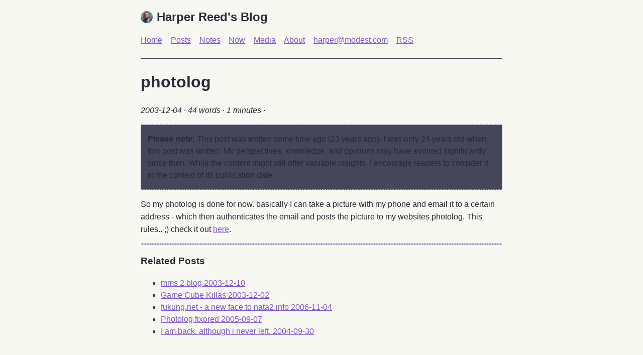

--- FILE ---
content_type: text/html; charset=UTF-8
request_url: https://harper.blog/2003/12/04/photolog/
body_size: 4170
content:
<!doctype html><html lang=en-US class=theme-dracula><head><meta charset=utf-8><meta name=viewport content="width=device-width,initial-scale=1"><meta name=referrer content="no-referrer-when-downgrade"><link rel=preconnect href=https://fonts.googleapis.com crossorigin><link rel=preconnect href=https://fonts.gstatic.com crossorigin><link rel=preconnect href=https://tinylytics.app crossorigin><link rel=dns-prefetch href=https://cdn.bsky.app><link rel=dns-prefetch href=https://s.gravatar.com><link rel=dns-prefetch href=https://cdnjs.cloudflare.com><link rel=dns-prefetch href=https://static.cloudflareinsights.com><title>photolog | Harper Reed's Blog</title><meta property="og:title" content="photolog"><meta property="og:description" content="So my photolog is done for now. basically I can take a picture with my phone and email it to a certain address - which then authenticates the email and posts the picture to my websites photolog. This rules.. ;) check it out here."><meta property="og:type" content="article"><meta property="og:url" content="https://harper.blog/2003/12/04/photolog/"><meta property="og:image" content="https://harper.blog/images/og.54810856c126f685412c4dcd6f3f3a6017d96b091c9064e5032fb081eb78d86cb6a37ad3ebe453cac86fd563938c10b7221b293f4e17ca9d7c1a803b4f688915.png"><meta property="article:section" content="post"><meta property="article:published_time" content="2003-12-04T04:48:44+00:00"><meta property="article:modified_time" content="2025-05-07T21:48:59-05:00"><meta property="og:video" content="https://harper.blog/videos/og.c5c1f96665a29f6cf7eecc4054f254eae91120a24259533f5eec94370dc488c603cfd738ed4c1585d5cdff73a671768a8b6ebfc62d39d99bae4a8e0ddc089716.mp4"><meta property="og:video:type" content="video/mp4"><meta property="og:video:width" content="1200"><meta property="og:video:height" content="600"><meta name=twitter:card content="summary_large_image"><meta name=twitter:image content="https://harper.blog/images/og.54810856c126f685412c4dcd6f3f3a6017d96b091c9064e5032fb081eb78d86cb6a37ad3ebe453cac86fd563938c10b7221b293f4e17ca9d7c1a803b4f688915.png"><meta name=twitter:title content="photolog"><meta name=twitter:description content="So my photolog is done for now. basically I can take a picture with my phone and email it to a certain address - which then authenticates the email and posts the picture to my websites photolog. This rules.. ;) check it out here."><meta itemprop=name content="photolog"><meta itemprop=description content="So my photolog is done for now. basically I can take a picture with my phone and email it to a certain address - which then authenticates the email and posts the picture to my websites photolog. This rules.. ;) check it out here."><meta itemprop=datePublished content="2003-12-04T04:48:44+00:00"><meta itemprop=dateModified content="2025-05-07T21:48:59-05:00"><meta itemprop=wordCount content="44"><meta itemprop=image content="https://harper.blog/images/og.54810856c126f685412c4dcd6f3f3a6017d96b091c9064e5032fb081eb78d86cb6a37ad3ebe453cac86fd563938c10b7221b293f4e17ca9d7c1a803b4f688915.png"><meta itemprop=keywords content="photolog,mobile-photography,email-posting,image-sharing,"><meta name=description content="So my photolog is done for now. basically I can take a picture with my phone and email it to a certain address - which then authenticates the email and posts …"><link rel=canonical href=https://harper.blog/2003/12/04/photolog/><link rel=alternate hreflang=en-US href=https://harper.blog/2003/12/04/photolog/><link rel=alternate hreflang=x-default href=https://harper.blog/2003/12/04/photolog/><script type=application/ld+json>{"@context":"https://schema.org","@type":"BlogPosting","headline":"\"photolog\"","image":"\"https://harper.blog/images/og.png\"","datePublished":"\"2003-12-04T04:48:44+00:00\"","dateModified":"\"2025-05-07T21:48:59-05:00\"","author":{"@type":"Person","name":"\"Harper Reed\"","url":"\"https://harper.blog/\""},"publisher":{"@type":"Organization","name":"\"Harper Reed's Blog\"","logo":{"@type":"ImageObject","url":"\"https://harper.blog/images/og.png\""}},"description":"\"So my photolog is done for now. basically I can take a picture with my phone and email it to a certain address - which then authenticates the email and posts …\"","mainEntityOfPage":{"@type":"WebPage","@id":"\"https://harper.blog/2003/12/04/photolog/\""},"wordCount":44,"inLanguage":"\"en-US\"","keywords":"\"photolog, mobile-photography, email-posting, image-sharing\""}</script><script type=application/ld+json>{"@context":"https://schema.org","@type":"Person","name":"\"Harper Reed\"","url":"\"https://harper.blog/\"","image":"\"https://s.gravatar.com/avatar/b7a96b3d5b5cfed5228396104cd67b38?s=100\\u0026r=g\"","email":"\"harper@modest.com\"","jobTitle":"Technologist","description":"\"Some writing by Harper Reed. Mostly about technology, politics, and things\"","sameAs":["\"https://harper.photos\"","\"https://reading.lol\"","\"http://harper.lol\""]}</script><link rel=preload href=https://harper.blog/css/bundle.min.f018ffb9eb4f0a8dad8bc12c5db3bbef7916933f6a80b51a92f31fae53e1ac726a300815aaef51613cdf8a8073ddf9fcebf9a6194eff19a0783069f58289a9cd.css as=style><link href=https://harper.blog/css/bundle.min.f018ffb9eb4f0a8dad8bc12c5db3bbef7916933f6a80b51a92f31fae53e1ac726a300815aaef51613cdf8a8073ddf9fcebf9a6194eff19a0783069f58289a9cd.css integrity="sha512-8Bj/uetPCo2ti8EsXbO773kWkz9qgLUakvMfrlPhrHJqMAgVqu9RYTzfioBz3fn86/mmGU7/GaB4MGn1gompzQ==" rel=stylesheet><script src=https://harper.blog/js/bundle.min.207b5789c1f32afcd9fba349f9dbad6c9716701bfb9c0624467c9c72a5959acae991a954a4bdae2984ca591e34f53906dc5faf093a1d0f343c0a9ac61d84d2ea.js integrity="sha512-IHtXicHzKvzZ+6NJ+dutbJcWcBv7nAYkRnyccqWVmsrpkalUpL2uKYTKWR409TkG3F+vCTodDzQ8CprGHYTS6g==" type=text/javascript></script><link rel=alternate type=application/rss+xml href=https://harper.blog/index.xml title="Harper Reed's Blog"><meta http-equiv=Content-Security-Policy content="
    default-src 'self';
    script-src 'self' 'unsafe-inline' https://cdnjs.cloudflare.com https://static.cloudflareinsights.com https://tinylytics.app;
    style-src 'self' 'unsafe-inline' https://cdnjs.cloudflare.com https://fonts.googleapis.com;
    font-src 'self' https://fonts.gstatic.com;
    img-src 'self' data: https: http: * https://s.gravatar.com https://cdn.bsky.app;
    connect-src 'self' https:;
    media-src 'self';
    object-src 'none';
    frame-src 'self' https://www.youtube.com https://youtube.com https://youtu.be https://open.spotify.com;
    form-action 'self';
    base-uri 'self';
    upgrade-insecure-requests;"><meta http-equiv=x-dns-prefetch-control content="on"><meta http-equiv=X-XSS-Protection content="1; mode=block"><meta http-equiv=X-Content-Type-Options content="nosniff"><meta name=referrer content="strict-origin-when-cross-origin"><meta http-equiv=Strict-Transport-Security content="max-age=31536000; includeSubDomains"><meta http-equiv=Cache-Control content="no-store, no-cache, must-revalidate, proxy-revalidate"><meta http-equiv=Pragma content="no-cache"><meta http-equiv=Expires content="0"><meta name=description content="A Soldier of the Great War by Mark Helprin - rated 4.33/5 on Goodreads"><meta name=author content="Harper Reed <harper@modest.com>"><link rel="shortcut icon" href=https://harper.blog/favicon.ico><link href=https://twitter.com/harper rel=me><link href=https://github.com/harperreed rel=me><link href=https://reading.lol rel=me><link href=https://photos.lol rel=me><link href=https://harper.lol rel=me><link href=https://social.modest.com/@harper rel=me><link href=https://www.threads.net/@harperreed rel=me><link href=https://bsky.app/profile/harper.lol rel=me><link href=https://gravatar.com/harperreeed rel=me><link href=harper@modest.com rel=me><link href=harper@nata2.org rel=me><link rel="shortcut icon" href=https://micro.blog/harper/favicon.png type=image/x-icon><link rel=EditURI type=application/rsd+xml href=https://harper.micro.blog/rsd.xml><link rel=authorization_endpoint href=https://micro.blog/indieauth/auth><link rel=token_endpoint href=https://micro.blog/indieauth/token><link rel=subscribe href=https://micro.blog/users/follow><link rel=webmention href=https://micro.blog/webmention><link rel=webmention href=https://tinylytics.app/webmention/WV5Khk7ZG6MZe6q49ikx><link rel=micropub href=https://micro.blog/micropub><link rel=microsub href=https://micro.blog/microsub></head><body><header><a class=skip-link href=#main-content aria-label="Skip to main content">Skip to main content</a>
<a href=https://harper.blog/ class=title aria-label=Home><img src="https://s.gravatar.com/avatar/b7a96b3d5b5cfed5228396104cd67b38?s=100&amp;r=g" alt=Avatar class=avatar tabindex=0 aria-label=Avatar><h1 tabindex=0 aria-label="Site Title">Harper Reed's Blog</h1></a><nav aria-label="Main Navigation"><a href=https://harper.blog/ msg=/>Home</a>
<a href=https://harper.blog/posts/ msg=/posts/>Posts</a>
<a href=https://harper.blog/notes/ msg=/notes/>Notes</a>
<a href=https://harper.blog/now/ msg=/now/>Now</a>
<a href=https://harper.blog/media/ msg=/media/>Media</a>
<a href=https://harper.blog/about/ msg=/about/>About</a>
<a href=mailto:harper@modest.com msg=mailto:harper@modest.com>harper@modest.com</a>
<a href=https://harper.blog/index.xml>RSS</a></nav></header><main id=main-content><h1>photolog</h1><p class=byline><time datetime=2003-12-04 pubdate aria-label="Date: 2003-12-04">2003-12-04
</time>&#183;
44&nbsp;words &#183;
1&nbsp;minutes &#183;
<button class=tinylytics_kudos data-path=/2003/12/04/photolog/></button></p><div class=outofdate-warning><p><b>Please note:</b> This post was written some time ago (23 years ago). I was only 24 years old when this post was written. My perspectives, knowledge, and opinions may have evolved significantly since then. While the content might still offer valuable insights, I encourage readers to consider it in the context of its publication date.</p></div><content><p>So my photolog is done for now. basically I can take a picture with my phone and email it to a certain address - which then authenticates the email and posts the picture to my websites photolog. This rules.. ;) check it out <a href=photolog.php>here</a>.</p></content><div class=ai-disclosure></div><p></p><aside class=related-posts aria-label="Related posts"><h3>Related Posts</h3><ul class=related-posts-list><li class=related-post-item><a href=https://harper.blog/2003/12/10/mms-2-blog/ class=related-post-link><span class=related-post-title>mms 2 blog</span><time datetime=2003-12-10 class=related-post-date>
2003-12-10</time></a></li><li class=related-post-item><a href=https://harper.blog/2003/12/02/game-cube-killas/ class=related-post-link><span class=related-post-title>Game Cube Killas</span><time datetime=2003-12-02 class=related-post-date>
2003-12-02</time></a></li><li class=related-post-item><a href=https://harper.blog/2006/11/04/fukung.net-a-new-face-to-nata2.info/ class=related-post-link><span class=related-post-title>fukung.net - a new face to nata2.info</span><time datetime=2006-11-04 class=related-post-date>
2006-11-04</time></a></li><li class=related-post-item><a href=https://harper.blog/2005/09/07/photolog-fixored/ class=related-post-link><span class=related-post-title>Photolog fixored</span><time datetime=2005-09-07 class=related-post-date>
2005-09-07</time></a></li><li class=related-post-item><a href=https://harper.blog/2004/09/30/i-am-back.-although-i-never-left./ class=related-post-link><span class=related-post-title>I am back. although i never left.</span><time datetime=2004-09-30 class=related-post-date>
2004-09-30</time></a></li></ul></aside></main><footer><p><a href=https://harper.blog/about/>About</a> &#183;
<a href=https://harper.blog/posts/>Posts</a> &#183;
<a href=https://harper.blog/translations/>Translations</a> &#183;
<a href=https://harper.blog/colophon/>Colophon</a> &#183;
<a href=https://harper.lol>Harper.lol</a><br><br><nobr>Copyright &copy; Harper Reed</nobr><br><nobr>Generated on Jan 19, 2026 &#183; ddbe739cc</nobr><br><nobr>Send me an
<a href=mailto:harper@modest.com aria-label="Send email to Harper Reed">email</a></nobr><div class=available-languages><span class=languages-prefix>Also available in: </span><a href=https://harper.blog/ja/ hreflang=ja class=language-link aria-label="日本語 🇯🇵%!(EXTRA string=Read this post in %s)">日本語 🇯🇵
</a>|
<a href=https://harper.blog/es/ hreflang=es class=language-link aria-label="Español 🇪🇸%!(EXTRA string=Read this post in %s)">Español 🇪🇸
</a>|
<a href=https://harper.blog/ko/ hreflang=ko class=language-link aria-label="한국어 🇰🇷%!(EXTRA string=Read this post in %s)">한국어 🇰🇷
</a>|
<a href=https://harper.blog/zh/ hreflang=zh class=language-link aria-label="中文 🇨🇳%!(EXTRA string=Read this post in %s)">中文 🇨🇳
</a>|
<a href=https://harper.blog/id/ hreflang=id class=language-link aria-label="Indonesia 🇮🇩%!(EXTRA string=Read this post in %s)">Indonesia 🇮🇩</a></div></p><script src="https://tinylytics.app/embed/WV5Khk7ZG6MZe6q49ikx.js?hits&countries&kudos=❤️" defer></script></footer>
<script async id="netlify-rum-container" src="/.netlify/scripts/rum" data-netlify-rum-site-id="c30e2890-5adf-4a11-944e-858d767681e9" data-netlify-deploy-branch="main" data-netlify-deploy-context="production" data-netlify-cwv-token="eyJhbGciOiJIUzI1NiIsInR5cCI6IkpXVCJ9.eyJzaXRlX2lkIjoiYzMwZTI4OTAtNWFkZi00YTExLTk0NGUtODU4ZDc2NzY4MWU5IiwiYWNjb3VudF9pZCI6IjVjYWNjNjBmYzM0MjU0MDE4YjgyNmM5YiIsImRlcGxveV9pZCI6IjY5NmU3Y2ZlNTY0NDA3MDAwODhhMzVhMyIsImlzc3VlciI6Im5mc2VydmVyIn0.VmPJsOS6Rpdr5NU37ERi3F3PlQgp3b8j287G7BTjGEs"></script><script defer src="https://static.cloudflareinsights.com/beacon.min.js/vcd15cbe7772f49c399c6a5babf22c1241717689176015" integrity="sha512-ZpsOmlRQV6y907TI0dKBHq9Md29nnaEIPlkf84rnaERnq6zvWvPUqr2ft8M1aS28oN72PdrCzSjY4U6VaAw1EQ==" data-cf-beacon='{"version":"2024.11.0","token":"38d46d191c8d41f484a6238e258e9fe8","r":1,"server_timing":{"name":{"cfCacheStatus":true,"cfEdge":true,"cfExtPri":true,"cfL4":true,"cfOrigin":true,"cfSpeedBrain":true},"location_startswith":null}}' crossorigin="anonymous"></script>
</body></html>